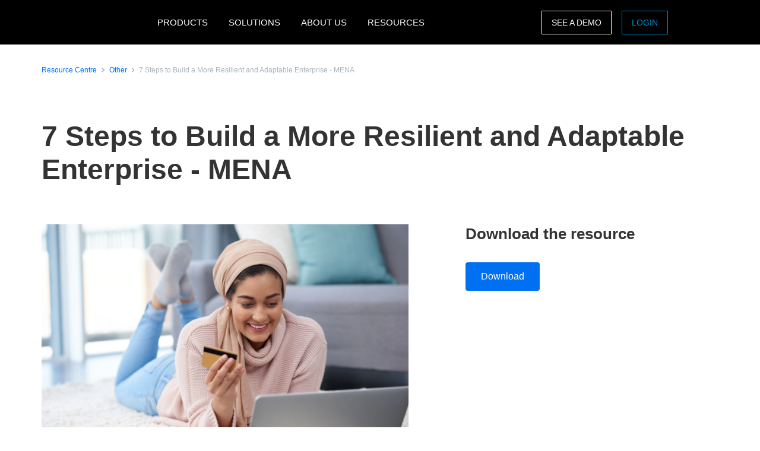

--- FILE ---
content_type: application/javascript
request_url: https://tags.tiqcdn.com/utag/concur/concur/prod/utag.1328.js?utv=ut4.39.202508141825
body_size: 1772
content:
//tealium universal tag - utag.1328 ut4.0.202601151920, Copyright 2026 Tealium.com Inc. All Rights Reserved.
try{(function(id,loader){var u={id:id};utag.o[loader].sender[id]=u;u.ev={view:1,link:1};u.initialized=false;u.scriptrequested=false;u.EVENTS={pageView:'PageView',purchase:'Purchase',conversion:'Conversion'};u.EVENTS_LIST={'CategoryView':{defaultParameters:['category'],mandatoryParameters:[]},'ViewProduct':{defaultParameters:['itemIds','category','price','quantity','currency'],mandatoryParameters:['itemIds']},'Search':{defaultParameters:['keywords'],mandatoryParameters:['keywords']},'AddToCart':{defaultParameters:['itemIds','category','price','quantity','currency'],mandatoryParameters:['itemIds']},'Purchase':{defaultParameters:['orderId','itemIds','category','price','quantity','currency'],mandatoryParameters:['orderId']},'Conversion':{defaultParameters:['orderId','itemIds','category','price','quantity','currency'],mandatoryParameters:[]}};u.prepareParametertsObject=function(event){var parametersObject=u.data[event]||{};if(u.EVENTS_LIST.hasOwnProperty(event)){u.EVENTS_LIST[event].defaultParameters.forEach(function(parameter){if(!parametersObject[parameter]){parametersObject[parameter]=u.data[parameter];}});parametersObject=u.clearEmptyKeys(parametersObject);}
return parametersObject;};u.toBoolean=function(val){val=val||"";return val===true||val.toLowerCase()==="true"||val.toLowerCase()==="on";};u.isPageViewPresent=function(eventsArray){return eventsArray.find(function(event){return event===u.EVENTS.pageView;})!==undefined;};u.clearEmptyKeys=function(object){Object.keys(object).forEach(function(key){if(object[key]===''||object[key]===undefined){delete object[key];}});return object;};u.mapFunc=function(arr,obj,item){var i=arr.shift();obj[i]=obj[i]||{};if(arr.length>0){u.mapFunc(arr,obj[i],item);}else{obj[i]=item;}};u.loaderCallback=function(data_layer){utag.DB('send:1328:CALLBACK');u.initialized=true;_lt('init',{customerType:u.data.customerType||"lap",tagId:u.data.tagId.split(",")});u.callback(data_layer);utag.DB('send:1328:CALLBACK:COMPLETE');};u.callback=function(data_layer){if(u.isPageViewPresent(u.data.events)||data_layer['ut.event']==='view'){window._lt('send','pv',[u.data.tagId]);};u.data.events.forEach(function(eventName){var eventParametersObject=u.prepareParametertsObject(eventName);var requiredParamsCheckPass=true;if(u.EVENTS_LIST[eventName]&&u.EVENTS_LIST[eventName].mandatoryParameters.length>0){requiredParamsCheckPass=u.EVENTS_LIST[eventName].mandatoryParameters.every(function(mandatoryParameter){if(!eventParametersObject.hasOwnProperty(mandatoryParameter)){utag.DB("The '"+eventName+"' event failed because a required parameter '"+mandatoryParameter+"' was missing");}
return eventParametersObject.hasOwnProperty(mandatoryParameter);});}
if(requiredParamsCheckPass){if(eventName!==u.EVENTS.pageView){eventParametersObject.name=eventName;if(eventName===u.EVENTS.conversion){eventParametersObject.type=(u.data.type)?u.data.type:u.EVENTS.conversion;}
window._lt('send','cv',eventParametersObject,[u.data.tagId]);}}});};u.map={};u.extend=[function(a,b){try{if(b['event_flag'].toString().toLowerCase().indexOf('form completed'.toLowerCase())>-1){_lt('send','cv',{type:'FormFill'},['4bd207e6-bf14-4316-bf05-bca8a977d5bf']);console.log('Line send');}}catch(e){utag.DB(e)}}];u.send=function(utag_event,data_layer){if(!u.ev[utag_event]&&u.ev.all===undefined){utag.DB('send:1328:EVENT NOT SUPPORTED:COMPLETE');return;}
utag.DB('send:1328');utag.DB(data_layer);var a,b,c,d,e,f,g,h,query_params;a=utag_event;b=data_layer;u.data={tagId:'4bd207e6-bf14-4316-bf05-bca8a977d5bf',customerType:'',qsp_delim:'&',kvp_delim:'=',base_url:'https://d.line-scdn.net/n/line_tag/public/release/v1/lt.js',type:'',itemIds:[],category:'',keywords:'',price:[],quantity:[],currency:'',orderId:'',startDate:'',endDate:'',custom:{},events:[]};for(c=0;c<u.extend.length;c++){try{d=u.extend[c](a,b);if(d==false)return}catch(e){}};utag.DB('send:1328:EXTENSIONS');utag.DB(data_layer);query_params=[];Object.keys(utag.loader.GV(u.map)).forEach(function(mapping_key){if(data_layer[mapping_key]!==undefined&&data_layer[mapping_key]!==''){var destinations=u.map[mapping_key].split(',');destinations.forEach(function(parameter){u.mapFunc(parameter.split('.'),u.data,data_layer[mapping_key]);});}else{var event_destinations=mapping_key.split(':');if(event_destinations.length===2&&String(data_layer[event_destinations[0]])===String(event_destinations[1])){if(u.map[mapping_key]){u.data.events=u.data.events.concat(u.map[mapping_key].split(','));}}}});utag.DB('send:1328:MAPPINGS');utag.DB(u.data);if(!u.data.tagId){utag.DB(u.id+': Tag not fired: Required attribute tagId not populated');return;}
var eCommerceMapping=[{eCommerceData:data_layer._ctype,name:'type',isArray:false},{eCommerceData:data_layer._ccurrency,name:'currency',isArray:false},{eCommerceData:data_layer._corder,name:'orderId',isArray:false},{eCommerceData:data_layer._cprod,name:'itemIds',isArray:true},{eCommerceData:data_layer._cprice,name:'price',isArray:true},{eCommerceData:data_layer._cquan,name:'quantity',isArray:true}];eCommerceMapping.forEach(function(dataObject){if(!dataObject.isArray){u.data[dataObject.name]=u.data[dataObject.name]||dataObject.eCommerceData||'';}else if(u.data[dataObject.name].length===0&&dataObject.eCommerceData!==undefined&&dataObject.isArray){u.data[dataObject.name]=dataObject.eCommerceData.slice(0);}});if(u.initialized){u.callback(data_layer);}else{if(!u.scriptrequested){u.scriptrequested=true;(function(g){g._ltq=g._ltq||[];g._lt=g._lt||function(){g._ltq.push(arguments);};})(window);utag.ut.loader({type:'script',src:u.data.base_url,cb:u.loaderCallback(data_layer),loc:'script',id:'utag_1328',attrs:{}});}}
utag.DB('send:1328:COMPLETE');};utag.o[loader].loader.LOAD(id);}('1328','concur.concur'));}catch(error){utag.DB(error);}


--- FILE ---
content_type: application/x-javascript;charset=utf-8
request_url: https://strack.concur.no/id?d_visid_ver=5.2.0&d_fieldgroup=A&mcorgid=3F8B2B31536CFF310A490D4C%40AdobeOrg&mid=38629665697105985882889266075555118582&ts=1769207682616
body_size: 108
content:
{"mid":"38629665697105985882889266075555118582","id":"34B9FBC199DE4AAF-6000169AA46F94DB"}